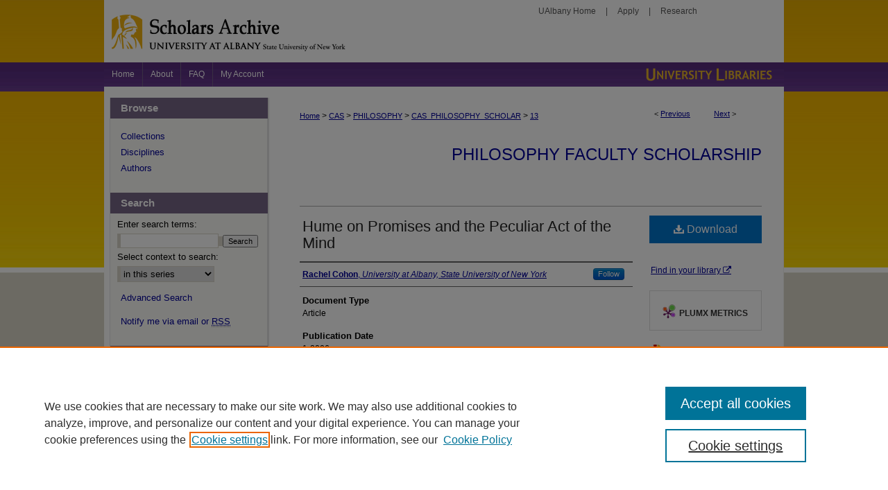

--- FILE ---
content_type: text/html; charset=UTF-8
request_url: https://scholarsarchive.library.albany.edu/cas_philosophy_scholar/13/
body_size: 7884
content:

<!DOCTYPE html>
<html lang="en">
<head><!-- inj yui3-seed: --><script type='text/javascript' src='//cdnjs.cloudflare.com/ajax/libs/yui/3.6.0/yui/yui-min.js'></script><script type='text/javascript' src='//ajax.googleapis.com/ajax/libs/jquery/1.10.2/jquery.min.js'></script><!-- Adobe Analytics --><script type='text/javascript' src='https://assets.adobedtm.com/4a848ae9611a/d0e96722185b/launch-d525bb0064d8.min.js'></script><script type='text/javascript' src=/assets/nr_browser_production.js></script>

<!-- def.1 -->
<meta charset="utf-8">
<meta name="viewport" content="width=device-width">
<title>
"Hume on Promises and the Peculiar Act of the Mind" by Rachel Cohon
</title>


<!-- FILE article_meta-tags.inc --><!-- FILE: /srv/sequoia/main/data/assets/site/article_meta-tags.inc -->
<meta itemprop="name" content="Hume on Promises and the Peculiar Act of the Mind">
<meta property="og:title" content="Hume on Promises and the Peculiar Act of the Mind">
<meta name="twitter:title" content="Hume on Promises and the Peculiar Act of the Mind">
<meta property="article:author" content="Rachel Cohon">
<meta name="author" content="Rachel Cohon">
<meta name="robots" content="noodp, noydir">
<meta name="description" content="By Rachel Cohon, Published on 01/01/06">
<meta itemprop="description" content="By Rachel Cohon, Published on 01/01/06">
<meta name="twitter:description" content="By Rachel Cohon, Published on 01/01/06">
<meta property="og:description" content="By Rachel Cohon, Published on 01/01/06">
<meta name="bepress_citation_series_title" content="Philosophy Faculty Scholarship">
<meta name="bepress_citation_author" content="Cohon, Rachel">
<meta name="bepress_citation_author_institution" content="University at Albany, State University of New York">
<meta name="bepress_citation_title" content="Hume on Promises and the Peculiar Act of the Mind">
<meta name="bepress_citation_date" content="2006">
<!-- FILE: /srv/sequoia/main/data/assets/site/ir_download_link.inc -->
<!-- FILE: /srv/sequoia/main/data/assets/site/article_meta-tags.inc (cont) -->
<meta name="bepress_citation_pdf_url" content="https://scholarsarchive.library.albany.edu/cgi/viewcontent.cgi?article=1012&amp;context=cas_philosophy_scholar">
<meta name="bepress_citation_abstract_html_url" content="https://scholarsarchive.library.albany.edu/cas_philosophy_scholar/13">
<meta name="bepress_citation_doi" content="10.1353/hph.2006.0007">
<meta name="bepress_citation_online_date" content="2016/1/6">
<meta name="viewport" content="width=device-width">
<!-- Additional Twitter data -->
<meta name="twitter:card" content="summary">
<!-- Additional Open Graph data -->
<meta property="og:type" content="article">
<meta property="og:url" content="https://scholarsarchive.library.albany.edu/cas_philosophy_scholar/13">
<meta property="og:site_name" content="Scholars Archive">




<!-- FILE: article_meta-tags.inc (cont) -->
<meta name="bepress_is_article_cover_page" content="1">


<!-- sh.1 -->
<link rel="stylesheet" href="/ir-style.css" type="text/css" media="screen">
<link rel="stylesheet" href="/ir-custom.css" type="text/css" media="screen">
<link rel="stylesheet" href="../ir-custom.css" type="text/css" media="screen">
<link rel="stylesheet" href="/ir-local.css" type="text/css" media="screen">
<link rel="stylesheet" href="../ir-local.css" type="text/css" media="screen">
<link rel="stylesheet" href="/ir-print.css" type="text/css" media="print">
<link type="text/css" rel="stylesheet" href="/assets/floatbox/floatbox.css">
<link rel="alternate" type="application/rss+xml" title="Site Feed" href="/recent.rss">
<link rel="shortcut icon" href="/favicon.ico" type="image/x-icon">
<!--[if IE]>
<link rel="stylesheet" href="/ir-ie.css" type="text/css" media="screen">
<![endif]-->

<!-- JS  -->
<script type="text/javascript" src="/assets/jsUtilities.js"></script>
<script type="text/javascript" src="/assets/footnoteLinks.js"></script>
<script type="text/javascript" src="/assets/scripts/yui-init.pack.js"></script>
<script type="text/javascript" src="/assets/scripts/bepress-init.debug.js"></script>
<script type="text/javascript" src="/assets/scripts/JumpListYUI.pack.js"></script>

<!-- end sh.1 -->




<script type="text/javascript">var pageData = {"page":{"environment":"prod","productName":"bpdg","language":"en","name":"ir_series:article","businessUnit":"els:rp:st"},"visitor":{}};</script>

</head>
<body id="geo-series">
<!-- FILE /srv/sequoia/main/data/scholarsarchive.library.albany.edu/assets/header.pregen --><!-- This is the mobile navbar file. Do not delete or move from the top of header.pregen -->
<!-- FILE: /srv/sequoia/main/data/assets/site/mobile_nav.inc --><!--[if !IE]>-->
<script src="/assets/scripts/dc-mobile/dc-responsive-nav.js"></script>

<header id="mobile-nav" class="nav-down device-fixed-height" style="visibility: hidden;">
  
  
  <nav class="nav-collapse">
    <ul>
      <li class="menu-item active device-fixed-width"><a href="https://scholarsarchive.library.albany.edu" title="Home" data-scroll >Home</a></li>
      <li class="menu-item device-fixed-width"><a href="https://scholarsarchive.library.albany.edu/do/search/advanced/" title="Search" data-scroll ><i class="icon-search"></i> Search</a></li>
      <li class="menu-item device-fixed-width"><a href="https://scholarsarchive.library.albany.edu/communities.html" title="Browse" data-scroll >Browse Collections</a></li>
      <li class="menu-item device-fixed-width"><a href="/cgi/myaccount.cgi?context=cas_philosophy_scholar" title="My Account" data-scroll >My Account</a></li>
      <li class="menu-item device-fixed-width"><a href="https://scholarsarchive.library.albany.edu/about.html" title="About" data-scroll >About</a></li>
      <li class="menu-item device-fixed-width"><a href="https://network.bepress.com" title="Digital Commons Network" data-scroll ><img width="16" height="16" alt="DC Network" style="vertical-align:top;" src="/assets/md5images/8e240588cf8cd3a028768d4294acd7d3.png"> Digital Commons Network™</a></li>
    </ul>
  </nav>
</header>

<script src="/assets/scripts/dc-mobile/dc-mobile-nav.js"></script>
<!--<![endif]-->
<!-- FILE: /srv/sequoia/main/data/scholarsarchive.library.albany.edu/assets/header.pregen (cont) -->
<div id="albany">
	<div id="container"><a href="#main" class="skiplink" accesskey="2" >Skip to main content</a>
	
		<div id="header">
			<div id="top">
				<div id="toplinks"><p><a href="http://www.albany.edu/" title="UAlbany Home" >UAlbany Home</a> | <a href="https://www.albany.edu/apply-now" title="Apply" >Apply</a> | <a href="https://www.albany.edu/research-ualbany" title="Research" >Research</a></p>
				</div>
			</div>
			<div id="bottom">
				<!-- FILE: /srv/sequoia/main/data/assets/site/ir_logo.inc -->












<!-- FILE: /srv/sequoia/main/data/scholarsarchive.library.albany.edu/assets/header.pregen (cont) -->
					<div id="pagetitle">
					
					
					<h1><a href="https://scholarsarchive.library.albany.edu" title="Scholars Archive" >Scholars Archive</a></h1>
					
					</div>
			</div>
		</div>	
				<div id="navigation"><!-- FILE: /srv/sequoia/main/data/scholarsarchive.library.albany.edu/assets/ir_navigation.inc --><div id="tabs"><ul><li id="tabone"><a href="https://scholarsarchive.library.albany.edu" title="Home" ><span>Home</span></a></li><li id="tabtwo"><a href="https://scholarsarchive.library.albany.edu/about.html" title="About" ><span>About</span></a></li><li id="tabthree"><a href="https://scholarsarchive.library.albany.edu/faq.html" title="FAQ" ><span>FAQ</span></a></li><li id="tabfour"><a href="https://scholarsarchive.library.albany.edu/cgi/myaccount.cgi?context=cas_philosophy_scholar" title="My Account" ><span>My Account</span></a></li></ul></div>
<div id="library"><a href="http://library.albany.edu/" title="University Libraries" >University Libraries</a></div>

<!-- FILE: /srv/sequoia/main/data/scholarsarchive.library.albany.edu/assets/header.pregen (cont) -->
				</div>
	



<div id="wrapper">
<div id="content">
<div id="main" class="text">

<script type="text/javascript" src="/assets/floatbox/floatbox.js"></script>  
<!-- FILE: /srv/sequoia/main/data/assets/site/article_pager.inc -->

<div id="breadcrumb"><ul id="pager">

                
                 
<li>&lt; <a href="https://scholarsarchive.library.albany.edu/cas_philosophy_scholar/2" class="ignore" >Previous</a></li>
        
        
        

                
                 
<li><a href="https://scholarsarchive.library.albany.edu/cas_philosophy_scholar/7" class="ignore" >Next</a> &gt;</li>
        
        
        
<li>&nbsp;</li></ul><div class="crumbs"><!-- FILE: /srv/sequoia/main/data/assets/site/ir_breadcrumb.inc -->

<div class="crumbs" role="navigation" aria-label="Breadcrumb">
	<p>
	
	
			<a href="https://scholarsarchive.library.albany.edu" class="ignore" >Home</a>
	
	
	
	
	
	
	
	
	
	
	 <span aria-hidden="true">&gt;</span> 
		<a href="https://scholarsarchive.library.albany.edu/cas" class="ignore" >CAS</a>
	
	
	
	
	
	
	 <span aria-hidden="true">&gt;</span> 
		<a href="https://scholarsarchive.library.albany.edu/philosophy" class="ignore" >PHILOSOPHY</a>
	
	
	
	
	
	
	 <span aria-hidden="true">&gt;</span> 
		<a href="https://scholarsarchive.library.albany.edu/cas_philosophy_scholar" class="ignore" >CAS_PHILOSOPHY_SCHOLAR</a>
	
	
	
	
	
	 <span aria-hidden="true">&gt;</span> 
		<a href="https://scholarsarchive.library.albany.edu/cas_philosophy_scholar/13" class="ignore" aria-current="page" >13</a>
	
	
	
	</p>
</div>


<!-- FILE: /srv/sequoia/main/data/assets/site/article_pager.inc (cont) --></div>
</div>
<!-- FILE: /srv/sequoia/main/data/assets/site/ir_series/article/index.html (cont) -->
<!-- FILE: /srv/sequoia/main/data/assets/site/ir_series/article/article_info.inc --><!-- FILE: /srv/sequoia/main/data/assets/site/openurl.inc -->

























<!-- FILE: /srv/sequoia/main/data/assets/site/ir_series/article/article_info.inc (cont) -->
<!-- FILE: /srv/sequoia/main/data/assets/site/ir_download_link.inc -->









	
	
	
    
    
    
	
		
		
		
	
	
	
	
	
	

<!-- FILE: /srv/sequoia/main/data/assets/site/ir_series/article/article_info.inc (cont) -->
<!-- FILE: /srv/sequoia/main/data/assets/site/ir_series/article/ir_article_header.inc -->


<div id="series-header">
<!-- FILE: /srv/sequoia/main/data/assets/site/ir_series/ir_series_logo.inc -->



 






	
	
	
	
	
	
<!-- FILE: /srv/sequoia/main/data/assets/site/ir_series/article/ir_article_header.inc (cont) --><h2 id="series-title"><a href="https://scholarsarchive.library.albany.edu/cas_philosophy_scholar" >Philosophy Faculty Scholarship</a></h2></div>
<div style="clear: both">&nbsp;</div>

<div id="sub">
<div id="alpha">
<!-- FILE: /srv/sequoia/main/data/assets/site/ir_series/article/article_info.inc (cont) --><div id='title' class='element'>
<h1><a href='https://scholarsarchive.library.albany.edu/cgi/viewcontent.cgi?article=1012&amp;context=cas_philosophy_scholar'>Hume on Promises and the Peculiar Act of the Mind</a></h1>
</div>
<div class='clear'></div>
<div id='authors' class='element'>
<h2 class='visually-hidden'>Authors</h2>
<p class="author"><a href='https://scholarsarchive.library.albany.edu/do/search/?q=%28author%3A%22Rachel%20Cohon%22%20AND%20-bp_author_id%3A%5B%2A%20TO%20%2A%5D%29%20OR%20bp_author_id%3A%28%2223d57cb7-66f7-4314-8745-beb3ebc014ca%22%29&start=0&context=5661620'><strong>Rachel Cohon</strong>, <em>University at Albany, State University of New York</em></a><a rel="nofollow" href="https://network.bepress.com/api/follow/subscribe?user=MzU4ZTUwNDU2OGNlNWY5Yw%3D%3D&amp;institution=YjFkZmU1OTRiMzQzNDIzZA%3D%3D&amp;format=html" data-follow-set="user:MzU4ZTUwNDU2OGNlNWY5Yw== institution:YjFkZmU1OTRiMzQzNDIzZA==" title="Follow Rachel Cohon" class="btn followable">Follow</a><br />
</p></div>
<div class='clear'></div>
<div id='document_type' class='element'>
<h2 class='field-heading'>Document Type</h2>
<p>Article</p>
</div>
<div class='clear'></div>
<div id='publication_date' class='element'>
<h2 class='field-heading'>Publication Date</h2>
<p>1-2006</p>
</div>
<div class='clear'></div>
<div id='doi' class='element'>
<h2 class='field-heading'>DOI</h2>
<p>10.1353/hph.2006.0007</p>
</div>
<div class='clear'></div>
<div id='comments' class='element'>
<h2 class='field-heading'>Comments</h2>
<p><strong>Publisher Acknowledgment</strong></p>
<p>© 2006 Journal of the History of Philosophy, Inc.</p>
<p>Cohon, R. (2006). Hume on Promises and the Peculiar Act of the Mind. Journal Of The History Of Philosophy, (1), 25.</p>
</div>
<div class='clear'></div>
<div id='recommended_citation' class='element'>
<h2 class='field-heading'>Recommended Citation</h2>
<!-- FILE: /srv/sequoia/main/data/assets/site/ir_series/ir_citation.inc --><p>
    Cohon, Rachel, "Hume on Promises and the Peculiar Act of the Mind" (2006). <em>Philosophy Faculty Scholarship</em>.  13.
    <br>
    
    
        https://scholarsarchive.library.albany.edu/cas_philosophy_scholar/13
    
</p>
<!-- FILE: /srv/sequoia/main/data/assets/site/ir_series/article/article_info.inc (cont) --></div>
<div class='clear'></div>
</div>
    </div>
    <div id='beta_7-3'>
<!-- FILE: /srv/sequoia/main/data/assets/site/info_box_7_3.inc --><!-- FILE: /srv/sequoia/main/data/assets/site/openurl.inc -->

























<!-- FILE: /srv/sequoia/main/data/assets/site/info_box_7_3.inc (cont) -->
<!-- FILE: /srv/sequoia/main/data/assets/site/ir_download_link.inc -->









	
	
	
    
    
    
	
		
		
		
	
	
	
	
	
	

<!-- FILE: /srv/sequoia/main/data/assets/site/info_box_7_3.inc (cont) -->


	<!-- FILE: /srv/sequoia/main/data/assets/site/info_box_download_button.inc --><div class="aside download-button">
      <a id="pdf" class="btn" href="https://scholarsarchive.library.albany.edu/cgi/viewcontent.cgi?article=1012&amp;context=cas_philosophy_scholar" title="PDF (137&nbsp;KB) opens in new window" target="_blank" > 
    	<i class="icon-download-alt" aria-hidden="true"></i>
        Download
      </a>
</div>


<!-- FILE: /srv/sequoia/main/data/assets/site/info_box_7_3.inc (cont) -->
	<!-- FILE: /srv/sequoia/main/data/assets/site/info_box_embargo.inc -->
<!-- FILE: /srv/sequoia/main/data/assets/site/info_box_7_3.inc (cont) -->

<!-- FILE: /srv/sequoia/main/data/assets/site/info_box_custom_upper.inc -->
<!-- FILE: /srv/sequoia/main/data/assets/site/info_box_7_3.inc (cont) -->
<!-- FILE: /srv/sequoia/main/data/assets/site/info_box_openurl.inc -->
<div id="open-url" class="aside">
	
	
	  	<a id="openurl" class="ignore" href="https://openurl.bepress.com/openurl/redirect/?artnum=1012&amp;atitle=Hume%20on%20Promises%20and%20the%20Peculiar%20Act%20of%20the%20Mind&amp;aulast=Cohon&amp;aufirst=Rachel&amp;date=2006&amp;genre=article&amp;id=doi:10.1353%2Fhph.2006.0007" title="OpenURL" target="_blank" >Find in your library <span class="icon-external-link" role="img" aria-label="Opens in a new window"></span></a><br>
	

</div>

<!-- FILE: /srv/sequoia/main/data/assets/site/info_box_7_3.inc (cont) -->

<!-- FILE: /srv/sequoia/main/data/assets/site/info_box_article_metrics.inc -->






<div id="article-stats" class="aside hidden">

    <p class="article-downloads-wrapper hidden"><span id="article-downloads"></span> DOWNLOADS</p>
    <p class="article-stats-date hidden">Since January 06, 2016</p>

    <p class="article-plum-metrics">
        <a href="https://plu.mx/plum/a/?repo_url=https://scholarsarchive.library.albany.edu/cas_philosophy_scholar/13" class="plumx-plum-print-popup plum-bigben-theme" data-badge="true" data-hide-when-empty="true" ></a>
    </p>
</div>
<script type="text/javascript" src="//cdn.plu.mx/widget-popup.js"></script>





<!-- Article Download Counts -->
<script type="text/javascript" src="/assets/scripts/article-downloads.pack.js"></script>
<script type="text/javascript">
    insertDownloads(7987838);
</script>


<!-- Add border to Plum badge & download counts when visible -->
<script>
// bind to event when PlumX widget loads
jQuery('body').bind('plum:widget-load', function(e){
// if Plum badge is visible
  if (jQuery('.PlumX-Popup').length) {
// remove 'hidden' class
  jQuery('#article-stats').removeClass('hidden');
  jQuery('.article-stats-date').addClass('plum-border');
  }
});
// bind to event when page loads
jQuery(window).bind('load',function(e){
// if DC downloads are visible
  if (jQuery('#article-downloads').text().length > 0) {
// add border to aside
  jQuery('#article-stats').removeClass('hidden');
  }
});
</script>



<!-- Adobe Analytics: Download Click Tracker -->
<script>

$(function() {

  // Download button click event tracker for PDFs
  $(".aside.download-button").on("click", "a#pdf", function(event) {
    pageDataTracker.trackEvent('navigationClick', {
      link: {
          location: 'aside download-button',
          name: 'pdf'
      }
    });
  });

  // Download button click event tracker for native files
  $(".aside.download-button").on("click", "a#native", function(event) {
    pageDataTracker.trackEvent('navigationClick', {
        link: {
            location: 'aside download-button',
            name: 'native'
        }
     });
  });

});

</script>
<!-- FILE: /srv/sequoia/main/data/assets/site/info_box_7_3.inc (cont) -->



	<!-- FILE: /srv/sequoia/main/data/assets/site/info_box_disciplines.inc -->




	





	<div id="beta-disciplines" class="aside">
		<h4>Included in</h4>
	<p>
		
				
					<a href="https://network.bepress.com/hgg/discipline/525" title="Philosophy Commons" >Philosophy Commons</a>
				
				
			
		
	</p>
	</div>



<!-- FILE: /srv/sequoia/main/data/assets/site/info_box_7_3.inc (cont) -->

<!-- FILE: /srv/sequoia/main/data/assets/site/bookmark_widget.inc -->

<div id="share" class="aside">
<h2>Share</h2>
	
	<div class="a2a_kit a2a_kit_size_24 a2a_default_style">
    	<a class="a2a_button_facebook"></a>
    	<a class="a2a_button_linkedin"></a>
		<a class="a2a_button_whatsapp"></a>
		<a class="a2a_button_email"></a>
    	<a class="a2a_dd"></a>
    	<script async src="https://static.addtoany.com/menu/page.js"></script>
	</div>
</div>

<!-- FILE: /srv/sequoia/main/data/assets/site/info_box_7_3.inc (cont) -->
<!-- FILE: /srv/sequoia/main/data/assets/site/info_box_geolocate.inc --><!-- FILE: /srv/sequoia/main/data/assets/site/ir_geolocate_enabled_and_displayed.inc -->

<!-- FILE: /srv/sequoia/main/data/assets/site/info_box_geolocate.inc (cont) -->

<!-- FILE: /srv/sequoia/main/data/assets/site/info_box_7_3.inc (cont) -->

	<!-- FILE: /srv/sequoia/main/data/assets/site/zotero_coins.inc -->

<span class="Z3988" title="ctx_ver=Z39.88-2004&amp;rft_val_fmt=info%3Aofi%2Ffmt%3Akev%3Amtx%3Ajournal&amp;rft_id=https%3A%2F%2Fscholarsarchive.library.albany.edu%2Fcas_philosophy_scholar%2F13&amp;rft.atitle=Hume%20on%20Promises%20and%20the%20Peculiar%20Act%20of%20the%20Mind&amp;rft.aufirst=Rachel&amp;rft.aulast=Cohon&amp;rft.jtitle=Philosophy%20Faculty%20Scholarship&amp;rft.date=2006-01-01&amp;rft_id=info:doi/10.1353%2Fhph.2006.0007">COinS</span>
<!-- FILE: /srv/sequoia/main/data/assets/site/info_box_7_3.inc (cont) -->

<!-- FILE: /srv/sequoia/main/data/scholarsarchive.library.albany.edu/assets/info_box_custom_lower.inc -->


<!-- BEGIN Altmetric code -->


<div id='doi' class='element'>
    <div class='altmetric-embed' data-badge-type='donut' data-doi="10.1353/hph.2006.0007" data-hide-no-mentions="true"></div>
    <script type='text/javascript' src='https://d1bxh8uas1mnw7.cloudfront.net/assets/embed.js'></script>
</div>
<div class='clear'></div>


<!-- END Altmetric Code --><!-- FILE: /srv/sequoia/main/data/assets/site/info_box_7_3.inc (cont) -->
<!-- FILE: /srv/sequoia/main/data/assets/site/ir_series/article/article_info.inc (cont) --></div>

<div class='clear'>&nbsp;</div>
<!-- FILE: /srv/sequoia/main/data/scholarsarchive.library.albany.edu/assets/ir_series/article/ir_article_custom_fields.inc --><div id='custom-fields'>
<!-- Enter any custom configured fields (or other custom data) here. Make sure you enter it within this 'custom-fields' div, and then remove this HTML comment and the magic ignore tags surrounding this div. -->








<!-- Adding links for oa_licenses.txt field values -->


<!-- adding terms of use language to every article page -->

<h4>Terms of Use</h4>
<p>This work is made available under the <a href="https://scholarsarchive.library.albany.edu/terms_of_use.html" >Scholars Archive Terms of Use</a>.</p>
</div><!-- FILE: /srv/sequoia/main/data/assets/site/ir_series/article/article_info.inc (cont) -->

<!-- FILE: /srv/sequoia/main/data/assets/site/ir_series/article/index.html (cont) -->
<!-- FILE /srv/sequoia/main/data/assets/site/footer.pregen --></div>
	<div class="verticalalign">&nbsp;</div>
	<div class="clear">&nbsp;</div>

</div>

	<div id="sidebar" role="complementary">
	<!-- FILE: /srv/sequoia/main/data/assets/site/ir_sidebar_7_8.inc -->

		



	<!-- FILE: /srv/sequoia/main/data/assets/site/ir_sidebar_sort_bsa.inc --><!-- FILE: /srv/sequoia/main/data/assets/site/ir_sidebar_custom_upper_7_8.inc -->

<!-- FILE: /srv/sequoia/main/data/assets/site/ir_sidebar_sort_bsa.inc (cont) -->
<!-- FILE: /srv/sequoia/main/data/assets/site/ir_sidebar_browse.inc --><h2>Browse</h2>
<ul id="side-browse">


<li class="collections"><a href="https://scholarsarchive.library.albany.edu/communities.html" title="Browse by Collections" >Collections</a></li>
<li class="discipline-browser"><a href="https://scholarsarchive.library.albany.edu/do/discipline_browser/disciplines" title="Browse by Disciplines" >Disciplines</a></li>
<li class="author"><a href="https://scholarsarchive.library.albany.edu/authors.html" title="Browse by Author" >Authors</a></li>


</ul>
<!-- FILE: /srv/sequoia/main/data/assets/site/ir_sidebar_sort_bsa.inc (cont) -->
<!-- FILE: /srv/sequoia/main/data/assets/site/ir_sidebar_custom_middle_7_8.inc --><!-- FILE: /srv/sequoia/main/data/assets/site/ir_sidebar_sort_bsa.inc (cont) -->
<!-- FILE: /srv/sequoia/main/data/assets/site/ir_sidebar_search_7_8.inc --><h2>Search</h2>


	
<form method='get' action='https://scholarsarchive.library.albany.edu/do/search/' id="sidebar-search">
	<label for="search" accesskey="4">
		Enter search terms:
	</label>
		<div>
			<span class="border">
				<input type="text" name='q' class="search" id="search">
			</span> 
			<input type="submit" value="Search" class="searchbutton" style="font-size:11px;">
		</div>
	<label for="context">
		Select context to search:
	</label> 
		<div>
			<span class="border">
				<select name="fq" id="context">
					
					
						<option value='virtual_ancestor_link:"https://scholarsarchive.library.albany.edu/cas_philosophy_scholar"'>in this series</option>
					
					
					
					<option value='virtual_ancestor_link:"https://scholarsarchive.library.albany.edu"'>in this repository</option>
					<option value='virtual_ancestor_link:"http:/"'>across all repositories</option>
				</select>
			</span>
		</div>
</form>

<p class="advanced">
	
	
		<a href="https://scholarsarchive.library.albany.edu/do/search/advanced/?fq=virtual_ancestor_link:%22https://scholarsarchive.library.albany.edu/cas_philosophy_scholar%22" >
			Advanced Search
		</a>
	
</p>
<!-- FILE: /srv/sequoia/main/data/assets/site/ir_sidebar_sort_bsa.inc (cont) -->
<!-- FILE: /srv/sequoia/main/data/assets/site/ir_sidebar_notify_7_8.inc -->


	<ul id="side-notify">
		<li class="notify">
			<a href="https://scholarsarchive.library.albany.edu/cas_philosophy_scholar/announcements.html" title="Email or RSS Notifications" >
				Notify me via email or <acronym title="Really Simple Syndication">RSS</acronym>
			</a>
		</li>
	</ul>



<!-- FILE: /srv/sequoia/main/data/assets/site/urc_badge.inc -->






<!-- FILE: /srv/sequoia/main/data/assets/site/ir_sidebar_notify_7_8.inc (cont) -->

<!-- FILE: /srv/sequoia/main/data/assets/site/ir_sidebar_sort_bsa.inc (cont) -->
<!-- FILE: /srv/sequoia/main/data/scholarsarchive.library.albany.edu/assets/ir_sidebar_author_7_8.inc --><h2>Author Corner</h2>




	<ul id="side-author">
		<li class="faq">
			<a href="http://library.albany.edu/irportal/guidelines" title="Policies and Guidelines" >
				Policies and Guidelines
			</a>
		</li>
		<li>
			<a href="https://library.albany.edu/services/scholarly-communications/open-access" >Open Access Policy</a>
		</li>
		
		
		
			<li class="submit">
				<a href="https://scholarsarchive.library.albany.edu/cgi/ir_submit.cgi?context=cas_philosophy_scholar" >
					Submit Research
				</a>
			</li>
		
		
	</ul>

<!-- FILE: /srv/sequoia/main/data/assets/site/ir_sidebar_sort_bsa.inc (cont) -->
<!-- FILE: /srv/sequoia/main/data/scholarsarchive.library.albany.edu/assets/ir_sidebar_custom_lower_7_8.inc -->	<!-- For custom sidebar content, delete the <magic ignore> tags around the <div> below 
		as well as these instructions.  Use the example formatting below to keep styling consistent. -->

<div id="sb-custom-middle">
	<h2 class="sb-custom-title">Links</h2>
		<ul class="sb-custom-ul">
			<li class="sb-custom-li">
				<a href="https://scholarsarchive.library.albany.edu/terms_of_use.html" >
					Terms of Use
				</a>
			</li>
			<li class="sb-custom-li">
				<a href="https://library.albany.edu/services/scholarly-communications" >
					Scholarly Communications Services
				</a>
			</li>
		</ul>
</div>

<!-- FILE: /srv/sequoia/main/data/assets/site/ir_sidebar_homepage_links_7_8.inc -->

<!-- FILE: /srv/sequoia/main/data/scholarsarchive.library.albany.edu/assets/ir_sidebar_custom_lower_7_8.inc (cont) -->
	


<div id="sb-custom-lower">
	<div id="social-media-icons">
		<ul class="sb-custom-ul">
			<li class="sb-custom-li">
				<a href="https://www.facebook.com/UAlbanyLibs/" id="facebook" title="facebook" >facebook</a>
			</li>
			<li class="sb-custom-li">
				<a href="https://twitter.com/UAlbanyLibs" id="twitter" title="twitter" >twitter</a>
			</li>
			<li class="sb-custom-li">
				<a href="https://www.pinterest.com/ualibraries/" id="pinterest" title="pinterest" >pinterest</a>
			</li>
			<li class="sb-custom-li">
				<a href="https://www.youtube.com/user/ualbanylibrary" id="youtube" title="youtube" >youtube</a>
			</li>
			<li class="sb-custom-li">
				<a href="https://www.instagram.com/ualbanylibraries/" id="instagram" title="instagram" >instagram</a>
			</li>
		</ul>
	</div>
</div><!-- FILE: /srv/sequoia/main/data/assets/site/ir_sidebar_sort_bsa.inc (cont) -->
<!-- FILE: /srv/sequoia/main/data/assets/site/ir_sidebar_sw_links_7_8.inc -->

	
		
	


	<!-- FILE: /srv/sequoia/main/data/assets/site/ir_sidebar_sort_bsa.inc (cont) -->

<!-- FILE: /srv/sequoia/main/data/assets/site/ir_sidebar_geolocate.inc --><!-- FILE: /srv/sequoia/main/data/assets/site/ir_geolocate_enabled_and_displayed.inc -->

<!-- FILE: /srv/sequoia/main/data/assets/site/ir_sidebar_geolocate.inc (cont) -->

<!-- FILE: /srv/sequoia/main/data/assets/site/ir_sidebar_sort_bsa.inc (cont) -->
<!-- FILE: /srv/sequoia/main/data/assets/site/ir_sidebar_custom_lowest_7_8.inc -->


<!-- FILE: /srv/sequoia/main/data/assets/site/ir_sidebar_sort_bsa.inc (cont) -->
<!-- FILE: /srv/sequoia/main/data/assets/site/ir_sidebar_7_8.inc (cont) -->

<!-- FILE: /srv/sequoia/main/data/assets/site/footer.pregen (cont) -->
	<div class="verticalalign">&nbsp;</div>
	</div>

</div>

<!-- FILE: /srv/sequoia/main/data/scholarsarchive.library.albany.edu/assets/ir_footer_content.inc --><div id="footer">
	<!-- FILE: /srv/sequoia/main/data/assets/site/ir_bepress_logo.inc --><div id="bepress">

<a href="https://www.elsevier.com/solutions/digital-commons" title="Elsevier - Digital Commons" >
	<em>Elsevier - Digital Commons</em>
</a>

</div>
<!-- FILE: /srv/sequoia/main/data/scholarsarchive.library.albany.edu/assets/ir_footer_content.inc (cont) -->
		<p>
			<a href="https://albany.libwizard.com/f/contactus?3191350=Scholars%20Archive%20and%20Scholarly%20Communications" title="Contact Us" target="_blank" >
					Contact Us
			</a> | 
			<a href="http://library.albany.edu/research/" title="Research Assistance" >
					Research Assistance
			</a> | 
			<a href="http://library.albany.edu/services/" title="Library Services" >
					Library Services
			</a> | 
			<a href="http://library.albany.edu/about/" title="About the Libraries" >
					About the Libraries
			</a> | 
			<a href="https://scholarsarchive.library.albany.edu/accessibility.html" title="Accessibility Statement" accesskey="0" >
					Accessibility Statement
			</a> | 
		</p>
		<p>
        <a class="secondary-link" href="http://www.bepress.com/privacy.html" title="Privacy Policy" >
                                Privacy
        </a> | 
        <a class="secondary-link" href="http://www.bepress.com/copyright_infringement.html" title="Copyright Policy" >
                                Copyright
        </a> 
</p>
</div><!-- FILE: /srv/sequoia/main/data/assets/site/footer.pregen (cont) -->

</div>
</div>

<!-- FILE: /srv/sequoia/main/data/scholarsarchive.library.albany.edu/assets/ir_analytics.inc --><!-- Google tag (gtag.js) -->
<script async src="https://www.googletagmanager.com/gtag/js?id=G-PTPVJJDVJW"></script> 
<script> 
	window.dataLayer = window.dataLayer || []; 
	function gtag(){dataLayer.push(arguments);} 
	gtag('js', new Date()); 

	gtag('config', 'G-PTPVJJDVJW'); 
</script>
<!-- FILE: /srv/sequoia/main/data/assets/site/footer.pregen (cont) -->

<script type='text/javascript' src='/assets/scripts/bpbootstrap-20160726.pack.js'></script><script type='text/javascript'>BPBootstrap.init({appendCookie:''})</script></body></html>
